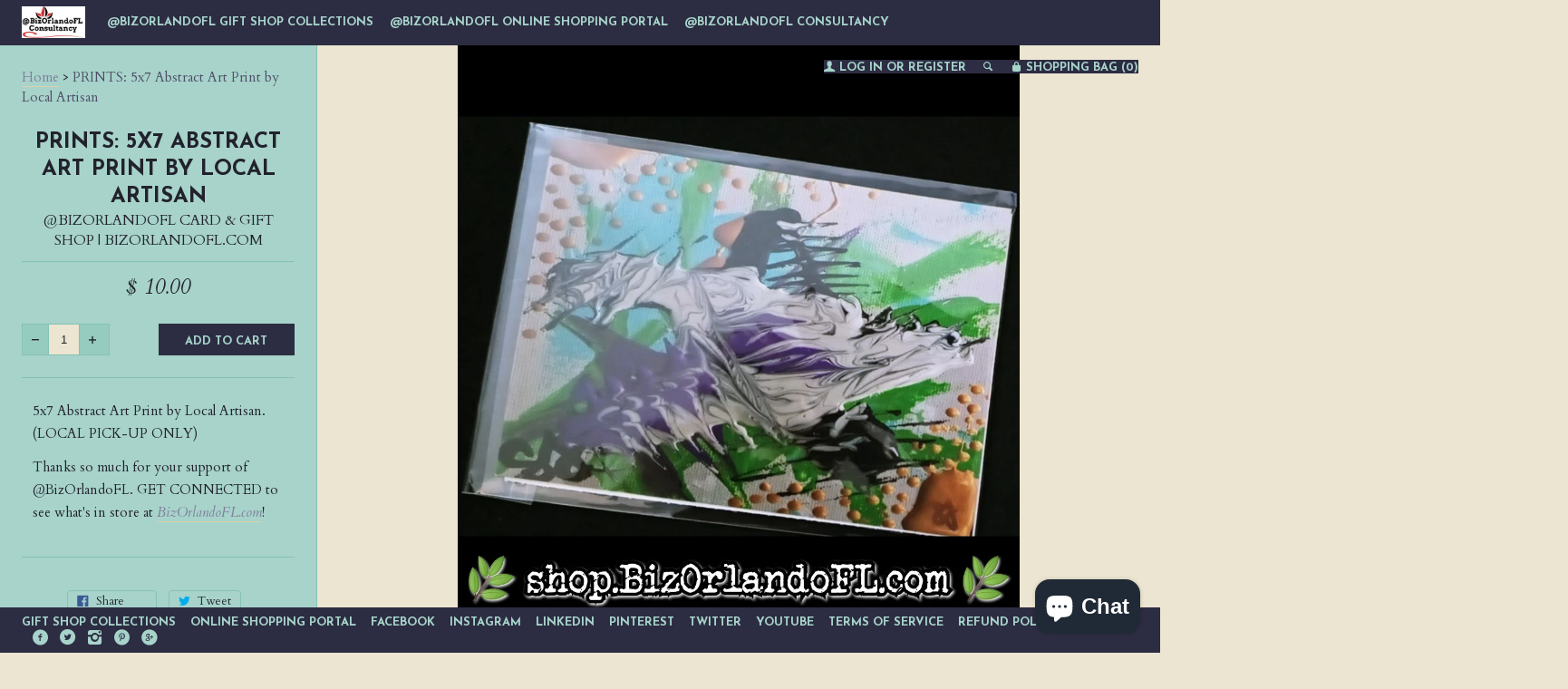

--- FILE ---
content_type: text/javascript; charset=utf-8
request_url: https://www.shopsosartgallery.com/products/prints-5x7-abstract-art-print-by-sosartgallery-artisan-5.js
body_size: 816
content:
{"id":1657212665902,"title":"PRINTS: 5x7 Abstract Art Print by Local Artisan","handle":"prints-5x7-abstract-art-print-by-sosartgallery-artisan-5","description":"\u003cp\u003e\u003cspan\u003e5x7 Abstract Art Print by Local Artisan. (\u003c\/span\u003e\u003cspan\u003eLOCAL PICK-UP ONLY)\u003c\/span\u003e\u003c\/p\u003e\n\u003cp\u003e\u003cspan\u003eT\u003c\/span\u003e\u003cspan\u003ehanks so much for your support of @BizOrlandoFL. GET CONNECTED to see what's in store \u003c\/span\u003e\u003cspan\u003eat \u003c\/span\u003e\u003ca title=\"www.BizOrlandoFL.com\" href=\"http:\/\/www.BizOrlandoFL.com\" target=\"_blank\" rel=\"noopener noreferrer\"\u003eBizOrlandoFL.com\u003c\/a\u003e\u003cspan\u003e!\u003c\/span\u003e\u003c\/p\u003e","published_at":"2019-02-03T12:09:21-05:00","created_at":"2019-02-03T12:11:34-05:00","vendor":"@BizOrlandoFL Card \u0026 Gift Shop | BizOrlandoFL.com","type":"Other Handcrafted Pieces","tags":["5x7","Abstract","Art","Artwork","Painting","Print","Prints"],"price":1000,"price_min":1000,"price_max":1000,"available":true,"price_varies":false,"compare_at_price":null,"compare_at_price_min":0,"compare_at_price_max":0,"compare_at_price_varies":false,"variants":[{"id":15198593777710,"title":"Default Title","option1":"Default Title","option2":null,"option3":null,"sku":"","requires_shipping":true,"taxable":false,"featured_image":null,"available":true,"name":"PRINTS: 5x7 Abstract Art Print by Local Artisan","public_title":null,"options":["Default Title"],"price":1000,"weight":907,"compare_at_price":null,"inventory_quantity":1,"inventory_management":"shopify","inventory_policy":"deny","barcode":"","requires_selling_plan":false,"selling_plan_allocations":[]}],"images":["\/\/cdn.shopify.com\/s\/files\/1\/1189\/0820\/products\/PhotoGrid_1623182293030_wm.jpg?v=1623184113"],"featured_image":"\/\/cdn.shopify.com\/s\/files\/1\/1189\/0820\/products\/PhotoGrid_1623182293030_wm.jpg?v=1623184113","options":[{"name":"Title","position":1,"values":["Default Title"]}],"url":"\/products\/prints-5x7-abstract-art-print-by-sosartgallery-artisan-5","media":[{"alt":null,"id":21471594512544,"position":1,"preview_image":{"aspect_ratio":1.0,"height":1024,"width":1024,"src":"https:\/\/cdn.shopify.com\/s\/files\/1\/1189\/0820\/products\/PhotoGrid_1623182293030_wm.jpg?v=1623184113"},"aspect_ratio":1.0,"height":1024,"media_type":"image","src":"https:\/\/cdn.shopify.com\/s\/files\/1\/1189\/0820\/products\/PhotoGrid_1623182293030_wm.jpg?v=1623184113","width":1024}],"requires_selling_plan":false,"selling_plan_groups":[]}